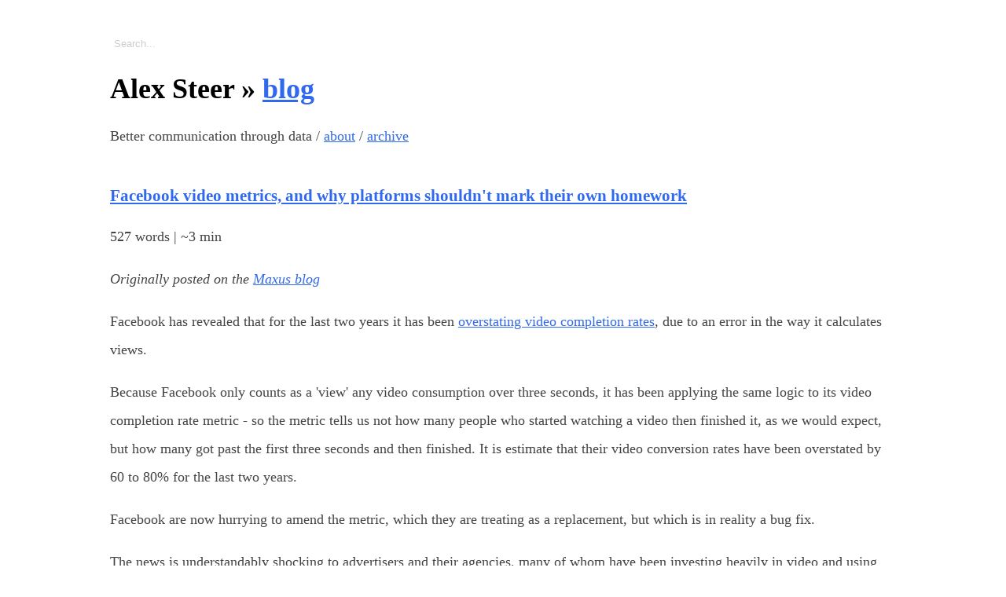

--- FILE ---
content_type: text/html; charset=UTF-8
request_url: https://blog.alexsteer.net/235.html
body_size: 3007
content:
<!doctype html>
<html lang="en">
<head>
<meta name="description" content="Blog of Alex Steer, a data and AI person in the advertising industry.">
<meta charset="utf-8">
<meta name="viewport" content="width=device-width, initial-scale=1">
<link rel="stylesheet" type="text/css" media="all" href="/main.css">
<title>Alex Steer - Blog</title>
</head>

<body>
<div class="container mt-5">

<div class="searchbar"><form method="get" action="/"><i class="fa fa-search"></i><input type="text"
class="searchbox" name="s" id="s" value="Search..." onclick="this.value='';" onfocus="this.value='';"
onblur="this.value='Search...';"></input></form></div>

<div class="page-title">
<h1>Alex Steer &raquo; <a href="/">blog</a></h1>
<subtitle class="lead">Better communication through data / <a
href="http://alexsteer.net">about</a> / <a href="/archive.html">archive</a></subtitle>
</div>

<article>

<div id="blogPosts">

<section><div class="post" id="post_235"><h3><a href="/235.html">Facebook video metrics, and why platforms shouldn't mark their own homework</a></h3><div><p class="slug">527 words | ~3 min</p><p><em>Originally posted on the <a href="http://www.maxusglobal.co.uk/blog/platforms-shouldnt-mark-homework/">Maxus blog</a></em></p>
<p>Facebook has revealed that for the last two years it has been <a href="http://www.wsj.com/articles/facebook-overestimated-key-video-metric-for-two-years-1474586951">overstating video completion rates</a>, due to an error in the way it calculates views.</p>
<p>Because Facebook only counts as a 'view' any video consumption over three seconds, it has been applying the same logic to its video completion rate metric - so the metric tells us not how many people who started watching a video then finished it, as we would expect, but how many got past the first three seconds and then finished. It is estimate that their video conversion rates have been overstated by 60 to 80% for the last two years.</p>
<p>Facebook are now hurrying to amend the metric, which they are treating as a replacement, but which is in reality a bug fix.</p>
<p>The news is understandably shocking to advertisers and their agencies, many of whom have been investing heavily in video and using these metrics to monitor and justify spend.</p>
<p>But it is also sadly predictable - an inevitable consequence of the lack of auditability in the metrics produced by many media platforms, not just Facebook.</p>
<p>Facebook have not allowed independent tracking of video completion rates on their platform, meaning that the only way to get video completion data is from Facebook itself. They are not unique in this, and we see this 'metric monopoly' behaviour from many of the digital media platforms, usually citing reasons such as user experience or privacy.  Rather than allow advertisers to conduct their own measurement, many platforms are now offering to provide advanced analytics to brands who buy with them, including digital attribution and cross-device tracking. The data and the algorithms that power this measurement remain firmly in the media owner's black box.</p>
<p>Today's news makes it clear how unacceptable an arrangement this is. At Maxus we talk about the importance of 'Open Video' - planning video investment across many channels and touchpoints, reflecting people's changing use of media and making the most of the vast and proliferating range of video types that exist today, from long-form how-tos and product demos to seconds-long bitesize experiences in the newsfeed. As video changes, it creates more opportunities for brands, far beyond the thirty-second spot.</p>
<p>But Open Video requires a commitment to open measurement. As advertisers and agencies we have to be able to gather a coherent, consistent picture of what people are seeing and how content is performing. We are investing significant effort in building the right measurement and technology stack to help clients plan, deliver, measure and optimise Open Video strategies, including advanced quality scoring, attribution and modelling that lets us see how exposure in one channel compares to another in terms of quality, completeness and effectiveness.</p>
<p>Media platforms create amazing new possibilities and are important partners to advertisers and agencies in innovation and delivery. But they should not be allowed to mark their own homework. Measurement and attribution should always be independent of media delivery, available to agencies and auditable by clients. Any other arrangement is a compromise - and, as we've seen this week, a risk.</p></div><p class="small"><a href="235.html">#</a> Alex Steer (24/09/2016)</p></div></section><hr />


<ul class="pagination">
  <li><a class="btn btn-primary" href="234.html">&laquo; Older</a></li>  <li><a class="btn btn-primary" href="236.html">Newer
&raquo;</a></li></ul>



</div>
</article>


<!-- jQuery (necessary for Bootstrap's JavaScript plugins) -->
    <script
src="https://ajax.googleapis.com/ajax/libs/jquery/1.11.0/jquery.min.js"></script>
    <!-- Include all compiled plugins (below), or include individual
files as needed -->
    <script src="js/jquery.confirm.min.js"></script>
    <script src="js/bootstrap.min.js"></script>
    <script src="js/jquery.jeditable.mini.js"></script>
    <script src="js/readmore.min.js"></script>

<script type="text/javascript" charset="utf-8">
$(".confirm").confirm();
$(document).ready(function() {
  $('.edit').editable('save.php?type=title');
});

$(".editable_textarea").editable("save.php?type=body",
{ 
      loadurl : "load.php?type=body",
	loaddata : function() {
		var pod = $(this).attr('id');
		return { pid : pod };
	},
	indicator : "<img src='img/indicator.gif'>",
      type   : 'textarea',
      submitdata: { _method: "get" },
      select : true,
      submit : 'OK',
      cancel : 'cancel',
      cssclass : "editable",
	onblur: 'ignore'
  });

$( "#addlink" ).click(function() {
  $( "#addform" ).slideToggle( "slow", function() {
  });
});
</script>
<script>
  (function(i,s,o,g,r,a,m){i['GoogleAnalyticsObject']=r;i[r]=i[r]||function(){
  (i[r].q=i[r].q||[]).push(arguments)},i[r].l=1*new
Date();a=s.createElement(o),
  m=s.getElementsByTagName(o)[0];a.async=1;a.src=g;m.parentNode.insertBefore(a,m)
  })(window,document,'script','//www.google-analytics.com/analytics.js','ga');

  ga('create', 'UA-15475444-1', 'auto');
  ga('send', 'pageview');

</script>
</div>
</body>
</html>


--- FILE ---
content_type: text/css
request_url: https://blog.alexsteer.net/main.css
body_size: 564
content:
body {
	  margin: 40px auto;
	  max-width: 1000px;
	  line-height: 1.6;
	  font-size: 18px;
	  color: #444;
	  padding: 0 10px;
  }

h1, h2, h3 {
	  line-height: 1.2;
	  color: #000;
}

a {
	  color: #3069ed;
}
img {
	max-width:100%;
}
mark {
	background-color:#ff0;
}
ul {
	margin-left:5%;
}
.page-title {
	margin-bottom:50px;
}

.searchbar {
	color:#ccc;
}
.searchbar input {
	width:90%;
	border:0px solid #ccc;
	padding:5px;
	color:#ccc;
}
.searchbar input:hover, .searchbar input:focus {
	background-color:#eef;
	color:#000;
}
#addform {
	display:none;
}
section, .post {
	margin-top:50px;
	line-height:2.0em;
}
.post img, .post iframe {
	max-width:100%;
}
textarea {
	font-family:sans-serif;
}

.slug, .small, {
font-size:80%;
}
ul li, ol li, blockquote, blockquote p, blockquote ol, blockquote li {
        font-size:100%;
}
blockquote {
	margin-left:5%;
	font-style:normal;
	border-left:1px dotted #ddd;
	padding-left:2%; 
}
.pagination {
	list-style: none;
	padding: 0;
	margin: 0;
	display: flex;
}
.pagination li {
	display: inline;
	margin-right:5px;
}
.pagination li::after {
	content: " | ";
}
.pagination li:last-child::after {
	content: none;
}
input#title, input#slug, textarea#post, textarea.value{
	width:1000px;
	max-width:100%;
	font-family:serif;
	font-size:100%;
}
textarea#post{
	height:800px;
}


--- FILE ---
content_type: application/javascript
request_url: https://blog.alexsteer.net/js/jquery.confirm.min.js
body_size: 1288
content:
var _____WB$wombat$assign$function_____ = function(name) {return (self._wb_wombat && self._wb_wombat.local_init && self._wb_wombat.local_init(name)) || self[name]; };
if (!self.__WB_pmw) { self.__WB_pmw = function(obj) { this.__WB_source = obj; return this; } }
{
	  let window = _____WB$wombat$assign$function_____("window");
	  let self = _____WB$wombat$assign$function_____("self");
	  let document = _____WB$wombat$assign$function_____("document");
	  let location = _____WB$wombat$assign$function_____("location");
	  let top = _____WB$wombat$assign$function_____("top");
	  let parent = _____WB$wombat$assign$function_____("parent");
	  let frames = _____WB$wombat$assign$function_____("frames");
	  let opener = _____WB$wombat$assign$function_____("opener");

	/*!
	 *  * jquery.confirm
	 *   *
	 *    * @version 2.3.1
	 *     *
	 *      * @author My C-Labs
	 *       * @author Matthieu Napoli <matthieu@mnapoli.fr>
	 *        * @author Russel Vela
	 *         * @author Marcus Schwarz <msspamfang@gmx.de>
	 *          *
	 *           * @license MIT
	 *            * @url http://myclabs.github.io/jquery.confirm/
	 *             */
	(function($){$.fn.confirm=function(options){if(typeof options==="undefined"){options={}}this.click(function(e){e.preventDefault();var newOptions=$.extend({button:$(this)},options);$.confirm(newOptions,e)});return this};$.confirm=function(options,e){if($(".confirmation-modal").length>0)return;var dataOptions={};if(options.button){var dataOptionsMapping={title:"title",text:"text","confirm-button":"confirmButton","cancel-button":"cancelButton","confirm-button-class":"confirmButtonClass"};$.each(dataOptionsMapping,function(attributeName,optionName){var value=options.button.data(attributeName);if(value){dataOptions[optionName]=value}})}var settings=$.extend({},$.confirm.options,{confirm:function(){var url=e&&("string"===typeof e&&e||e.currentTarget&&e.currentTarget.attributes["href"].value);if(url){if(options.post){var form=$('<form method="post" class="hide" action="'+url+'"></form>');$("body").append(form);form.submit()}else{window.location=url}}},cancel:function(o){},button:null},dataOptions,options);var modalHeader="";if(settings.title!==""){modalHeader="<div class=modal-header>"+'<button type="button" class="close" data-dismiss="modal" aria-hidden="true">&times;</button>'+'<h4 class="modal-title">'+settings.title+"</h4>"+"</div>"}var modalHTML='<div class="confirmation-modal modal fade" tabindex="-1" role="dialog">'+'<div class="modal-dialog">'+'<div class="modal-content">'+modalHeader+'<div class="modal-body">'+settings.text+"</div>"+'<div class="modal-footer">'+'<button class="confirm btn '+settings.confirmButtonClass+'" type="button" data-dismiss="modal">'+settings.confirmButton+"</button>"+'<button class="cancel btn btn-default" type="button" data-dismiss="modal">'+settings.cancelButton+"</div>"+"</div>"+"</div>"+"</div>"+"</div>";var modal=$(modalHTML);modal.on("shown.bs.modal",function(){modal.find(".btn-primary:first").focus()});modal.on("hidden.bs.modal",function(){modal.remove()});modal.find(".confirm").click(function(){settings.confirm(settings.button)});modal.find(".cancel").click(function(){settings.cancel(settings.button)});$("body").append(modal);modal.modal("show")};$.confirm.options={text:"Are you sure?",title:"",confirmButton:"Yes",cancelButton:"Cancel",post:false,confirmButtonClass:"btn-primary"}})(jQuery);

}
